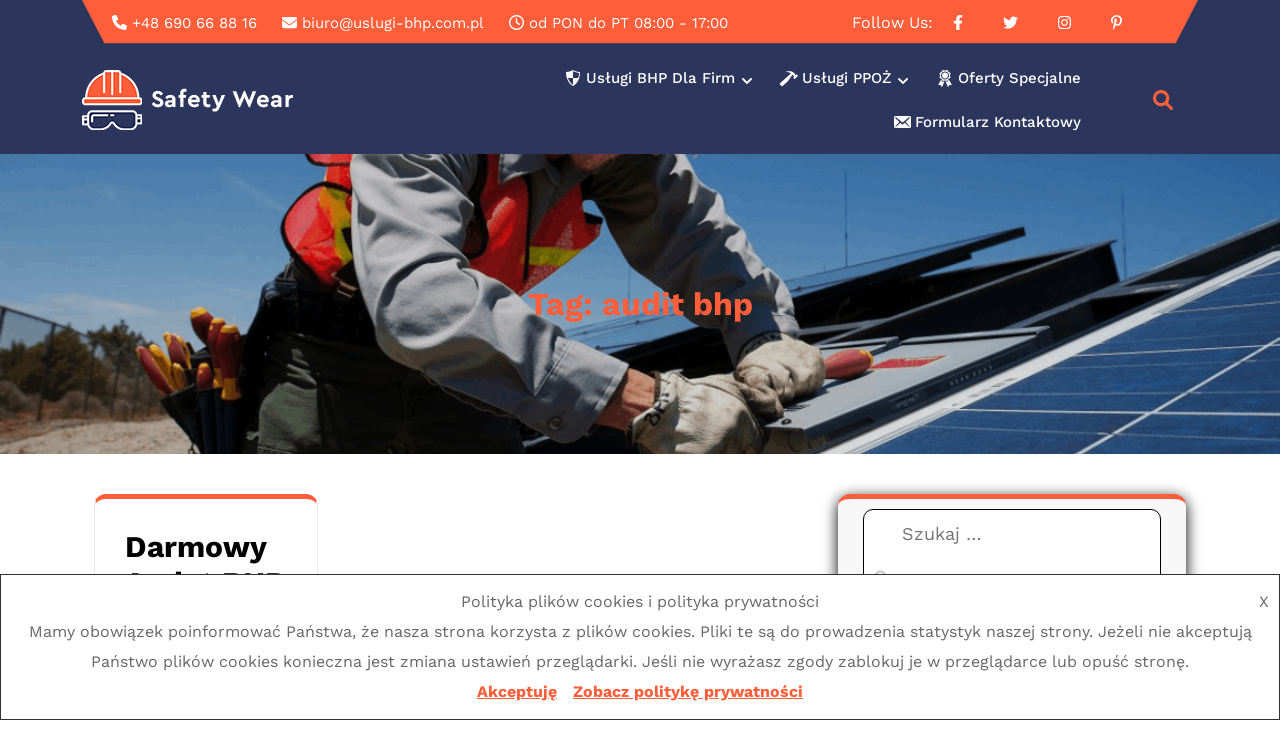

--- FILE ---
content_type: text/html; charset=UTF-8
request_url: https://uslugi-bhp.com.pl/tag/audit-bhp/
body_size: 10705
content:
<!DOCTYPE html><html lang="pl-PL"><head><meta charset="UTF-8"><meta name="viewport" content="width=device-width, initial-scale=1"><link rel="profile" href="http://gmpg.org/xfn/11"><link media="all" href="https://uslugi-bhp.com.pl/wp-content/cache/autoptimize/css/autoptimize_fa4845f11e5c1908ca1d4bd36a0df345.css" rel="stylesheet" /><title>audit bhp &#8211; Usługi BHP i PPOŻ | Grodzisk Pruszków Błonie</title><link rel="preconnect" href="https://fonts.gstatic.com" crossorigin /><meta name='robots' content='max-image-preview:large' /><link rel='dns-prefetch' href='//maxcdn.bootstrapcdn.com' /><link rel="alternate" type="application/rss+xml" title="Usługi BHP i PPOŻ | Grodzisk Pruszków Błonie &raquo; Kanał z wpisami" href="https://uslugi-bhp.com.pl/feed/" /><link rel="alternate" type="application/rss+xml" title="Usługi BHP i PPOŻ | Grodzisk Pruszków Błonie &raquo; Kanał z komentarzami" href="https://uslugi-bhp.com.pl/comments/feed/" /><link rel="alternate" type="application/rss+xml" title="Usługi BHP i PPOŻ | Grodzisk Pruszków Błonie &raquo; Kanał z wpisami otagowanymi jako audit bhp" href="https://uslugi-bhp.com.pl/tag/audit-bhp/feed/" /> <script type="text/javascript">window._wpemojiSettings = {"baseUrl":"https:\/\/s.w.org\/images\/core\/emoji\/15.0.3\/72x72\/","ext":".png","svgUrl":"https:\/\/s.w.org\/images\/core\/emoji\/15.0.3\/svg\/","svgExt":".svg","source":{"wpemoji":"https:\/\/uslugi-bhp.com.pl\/wp-includes\/js\/wp-emoji.js?ver=6.5.7","twemoji":"https:\/\/uslugi-bhp.com.pl\/wp-includes\/js\/twemoji.js?ver=6.5.7"}};
/**
 * @output wp-includes/js/wp-emoji-loader.js
 */

/**
 * Emoji Settings as exported in PHP via _print_emoji_detection_script().
 * @typedef WPEmojiSettings
 * @type {object}
 * @property {?object} source
 * @property {?string} source.concatemoji
 * @property {?string} source.twemoji
 * @property {?string} source.wpemoji
 * @property {?boolean} DOMReady
 * @property {?Function} readyCallback
 */

/**
 * Support tests.
 * @typedef SupportTests
 * @type {object}
 * @property {?boolean} flag
 * @property {?boolean} emoji
 */

/**
 * IIFE to detect emoji support and load Twemoji if needed.
 *
 * @param {Window} window
 * @param {Document} document
 * @param {WPEmojiSettings} settings
 */
( function wpEmojiLoader( window, document, settings ) {
	if ( typeof Promise === 'undefined' ) {
		return;
	}

	var sessionStorageKey = 'wpEmojiSettingsSupports';
	var tests = [ 'flag', 'emoji' ];

	/**
	 * Checks whether the browser supports offloading to a Worker.
	 *
	 * @since 6.3.0
	 *
	 * @private
	 *
	 * @returns {boolean}
	 */
	function supportsWorkerOffloading() {
		return (
			typeof Worker !== 'undefined' &&
			typeof OffscreenCanvas !== 'undefined' &&
			typeof URL !== 'undefined' &&
			URL.createObjectURL &&
			typeof Blob !== 'undefined'
		);
	}

	/**
	 * @typedef SessionSupportTests
	 * @type {object}
	 * @property {number} timestamp
	 * @property {SupportTests} supportTests
	 */

	/**
	 * Get support tests from session.
	 *
	 * @since 6.3.0
	 *
	 * @private
	 *
	 * @returns {?SupportTests} Support tests, or null if not set or older than 1 week.
	 */
	function getSessionSupportTests() {
		try {
			/** @type {SessionSupportTests} */
			var item = JSON.parse(
				sessionStorage.getItem( sessionStorageKey )
			);
			if (
				typeof item === 'object' &&
				typeof item.timestamp === 'number' &&
				new Date().valueOf() < item.timestamp + 604800 && // Note: Number is a week in seconds.
				typeof item.supportTests === 'object'
			) {
				return item.supportTests;
			}
		} catch ( e ) {}
		return null;
	}

	/**
	 * Persist the supports in session storage.
	 *
	 * @since 6.3.0
	 *
	 * @private
	 *
	 * @param {SupportTests} supportTests Support tests.
	 */
	function setSessionSupportTests( supportTests ) {
		try {
			/** @type {SessionSupportTests} */
			var item = {
				supportTests: supportTests,
				timestamp: new Date().valueOf()
			};

			sessionStorage.setItem(
				sessionStorageKey,
				JSON.stringify( item )
			);
		} catch ( e ) {}
	}

	/**
	 * Checks if two sets of Emoji characters render the same visually.
	 *
	 * This function may be serialized to run in a Worker. Therefore, it cannot refer to variables from the containing
	 * scope. Everything must be passed by parameters.
	 *
	 * @since 4.9.0
	 *
	 * @private
	 *
	 * @param {CanvasRenderingContext2D} context 2D Context.
	 * @param {string} set1 Set of Emoji to test.
	 * @param {string} set2 Set of Emoji to test.
	 *
	 * @return {boolean} True if the two sets render the same.
	 */
	function emojiSetsRenderIdentically( context, set1, set2 ) {
		// Cleanup from previous test.
		context.clearRect( 0, 0, context.canvas.width, context.canvas.height );
		context.fillText( set1, 0, 0 );
		var rendered1 = new Uint32Array(
			context.getImageData(
				0,
				0,
				context.canvas.width,
				context.canvas.height
			).data
		);

		// Cleanup from previous test.
		context.clearRect( 0, 0, context.canvas.width, context.canvas.height );
		context.fillText( set2, 0, 0 );
		var rendered2 = new Uint32Array(
			context.getImageData(
				0,
				0,
				context.canvas.width,
				context.canvas.height
			).data
		);

		return rendered1.every( function ( rendered2Data, index ) {
			return rendered2Data === rendered2[ index ];
		} );
	}

	/**
	 * Determines if the browser properly renders Emoji that Twemoji can supplement.
	 *
	 * This function may be serialized to run in a Worker. Therefore, it cannot refer to variables from the containing
	 * scope. Everything must be passed by parameters.
	 *
	 * @since 4.2.0
	 *
	 * @private
	 *
	 * @param {CanvasRenderingContext2D} context 2D Context.
	 * @param {string} type Whether to test for support of "flag" or "emoji".
	 * @param {Function} emojiSetsRenderIdentically Reference to emojiSetsRenderIdentically function, needed due to minification.
	 *
	 * @return {boolean} True if the browser can render emoji, false if it cannot.
	 */
	function browserSupportsEmoji( context, type, emojiSetsRenderIdentically ) {
		var isIdentical;

		switch ( type ) {
			case 'flag':
				/*
				 * Test for Transgender flag compatibility. Added in Unicode 13.
				 *
				 * To test for support, we try to render it, and compare the rendering to how it would look if
				 * the browser doesn't render it correctly (white flag emoji + transgender symbol).
				 */
				isIdentical = emojiSetsRenderIdentically(
					context,
					'\uD83C\uDFF3\uFE0F\u200D\u26A7\uFE0F', // as a zero-width joiner sequence
					'\uD83C\uDFF3\uFE0F\u200B\u26A7\uFE0F' // separated by a zero-width space
				);

				if ( isIdentical ) {
					return false;
				}

				/*
				 * Test for UN flag compatibility. This is the least supported of the letter locale flags,
				 * so gives us an easy test for full support.
				 *
				 * To test for support, we try to render it, and compare the rendering to how it would look if
				 * the browser doesn't render it correctly ([U] + [N]).
				 */
				isIdentical = emojiSetsRenderIdentically(
					context,
					'\uD83C\uDDFA\uD83C\uDDF3', // as the sequence of two code points
					'\uD83C\uDDFA\u200B\uD83C\uDDF3' // as the two code points separated by a zero-width space
				);

				if ( isIdentical ) {
					return false;
				}

				/*
				 * Test for English flag compatibility. England is a country in the United Kingdom, it
				 * does not have a two letter locale code but rather a five letter sub-division code.
				 *
				 * To test for support, we try to render it, and compare the rendering to how it would look if
				 * the browser doesn't render it correctly (black flag emoji + [G] + [B] + [E] + [N] + [G]).
				 */
				isIdentical = emojiSetsRenderIdentically(
					context,
					// as the flag sequence
					'\uD83C\uDFF4\uDB40\uDC67\uDB40\uDC62\uDB40\uDC65\uDB40\uDC6E\uDB40\uDC67\uDB40\uDC7F',
					// with each code point separated by a zero-width space
					'\uD83C\uDFF4\u200B\uDB40\uDC67\u200B\uDB40\uDC62\u200B\uDB40\uDC65\u200B\uDB40\uDC6E\u200B\uDB40\uDC67\u200B\uDB40\uDC7F'
				);

				return ! isIdentical;
			case 'emoji':
				/*
				 * Four and twenty blackbirds baked in a pie.
				 *
				 * To test for Emoji 15.0 support, try to render a new emoji: Blackbird.
				 *
				 * The Blackbird is a ZWJ sequence combining 🐦 Bird and ⬛ large black square.,
				 *
				 * 0x1F426 (\uD83D\uDC26) == Bird
				 * 0x200D == Zero-Width Joiner (ZWJ) that links the code points for the new emoji or
				 * 0x200B == Zero-Width Space (ZWS) that is rendered for clients not supporting the new emoji.
				 * 0x2B1B == Large Black Square
				 *
				 * When updating this test for future Emoji releases, ensure that individual emoji that make up the
				 * sequence come from older emoji standards.
				 */
				isIdentical = emojiSetsRenderIdentically(
					context,
					'\uD83D\uDC26\u200D\u2B1B', // as the zero-width joiner sequence
					'\uD83D\uDC26\u200B\u2B1B' // separated by a zero-width space
				);

				return ! isIdentical;
		}

		return false;
	}

	/**
	 * Checks emoji support tests.
	 *
	 * This function may be serialized to run in a Worker. Therefore, it cannot refer to variables from the containing
	 * scope. Everything must be passed by parameters.
	 *
	 * @since 6.3.0
	 *
	 * @private
	 *
	 * @param {string[]} tests Tests.
	 * @param {Function} browserSupportsEmoji Reference to browserSupportsEmoji function, needed due to minification.
	 * @param {Function} emojiSetsRenderIdentically Reference to emojiSetsRenderIdentically function, needed due to minification.
	 *
	 * @return {SupportTests} Support tests.
	 */
	function testEmojiSupports( tests, browserSupportsEmoji, emojiSetsRenderIdentically ) {
		var canvas;
		if (
			typeof WorkerGlobalScope !== 'undefined' &&
			self instanceof WorkerGlobalScope
		) {
			canvas = new OffscreenCanvas( 300, 150 ); // Dimensions are default for HTMLCanvasElement.
		} else {
			canvas = document.createElement( 'canvas' );
		}

		var context = canvas.getContext( '2d', { willReadFrequently: true } );

		/*
		 * Chrome on OS X added native emoji rendering in M41. Unfortunately,
		 * it doesn't work when the font is bolder than 500 weight. So, we
		 * check for bold rendering support to avoid invisible emoji in Chrome.
		 */
		context.textBaseline = 'top';
		context.font = '600 32px Arial';

		var supports = {};
		tests.forEach( function ( test ) {
			supports[ test ] = browserSupportsEmoji( context, test, emojiSetsRenderIdentically );
		} );
		return supports;
	}

	/**
	 * Adds a script to the head of the document.
	 *
	 * @ignore
	 *
	 * @since 4.2.0
	 *
	 * @param {string} src The url where the script is located.
	 *
	 * @return {void}
	 */
	function addScript( src ) {
		var script = document.createElement( 'script' );
		script.src = src;
		script.defer = true;
		document.head.appendChild( script );
	}

	settings.supports = {
		everything: true,
		everythingExceptFlag: true
	};

	// Create a promise for DOMContentLoaded since the worker logic may finish after the event has fired.
	var domReadyPromise = new Promise( function ( resolve ) {
		document.addEventListener( 'DOMContentLoaded', resolve, {
			once: true
		} );
	} );

	// Obtain the emoji support from the browser, asynchronously when possible.
	new Promise( function ( resolve ) {
		var supportTests = getSessionSupportTests();
		if ( supportTests ) {
			resolve( supportTests );
			return;
		}

		if ( supportsWorkerOffloading() ) {
			try {
				// Note that the functions are being passed as arguments due to minification.
				var workerScript =
					'postMessage(' +
					testEmojiSupports.toString() +
					'(' +
					[
						JSON.stringify( tests ),
						browserSupportsEmoji.toString(),
						emojiSetsRenderIdentically.toString()
					].join( ',' ) +
					'));';
				var blob = new Blob( [ workerScript ], {
					type: 'text/javascript'
				} );
				var worker = new Worker( URL.createObjectURL( blob ), { name: 'wpTestEmojiSupports' } );
				worker.onmessage = function ( event ) {
					supportTests = event.data;
					setSessionSupportTests( supportTests );
					worker.terminate();
					resolve( supportTests );
				};
				return;
			} catch ( e ) {}
		}

		supportTests = testEmojiSupports( tests, browserSupportsEmoji, emojiSetsRenderIdentically );
		setSessionSupportTests( supportTests );
		resolve( supportTests );
	} )
		// Once the browser emoji support has been obtained from the session, finalize the settings.
		.then( function ( supportTests ) {
			/*
			 * Tests the browser support for flag emojis and other emojis, and adjusts the
			 * support settings accordingly.
			 */
			for ( var test in supportTests ) {
				settings.supports[ test ] = supportTests[ test ];

				settings.supports.everything =
					settings.supports.everything && settings.supports[ test ];

				if ( 'flag' !== test ) {
					settings.supports.everythingExceptFlag =
						settings.supports.everythingExceptFlag &&
						settings.supports[ test ];
				}
			}

			settings.supports.everythingExceptFlag =
				settings.supports.everythingExceptFlag &&
				! settings.supports.flag;

			// Sets DOMReady to false and assigns a ready function to settings.
			settings.DOMReady = false;
			settings.readyCallback = function () {
				settings.DOMReady = true;
			};
		} )
		.then( function () {
			return domReadyPromise;
		} )
		.then( function () {
			// When the browser can not render everything we need to load a polyfill.
			if ( ! settings.supports.everything ) {
				settings.readyCallback();

				var src = settings.source || {};

				if ( src.concatemoji ) {
					addScript( src.concatemoji );
				} else if ( src.wpemoji && src.twemoji ) {
					addScript( src.twemoji );
					addScript( src.wpemoji );
				}
			}
		} );
} )( window, document, window._wpemojiSettings );</script> <link rel='stylesheet' id='obfx-module-pub-css-menu-icons-0-css' href='https://maxcdn.bootstrapcdn.com/font-awesome/4.7.0/css/font-awesome.min.css?ver=2.10.4' type='text/css' media='all' /> <script type="text/javascript" src="https://uslugi-bhp.com.pl/wp-includes/js/jquery/jquery.js?ver=3.7.1" id="jquery-core-js"></script> <link rel="https://api.w.org/" href="https://uslugi-bhp.com.pl/wp-json/" /><link rel="alternate" type="application/json" href="https://uslugi-bhp.com.pl/wp-json/wp/v2/tags/33" /><link rel="EditURI" type="application/rsd+xml" title="RSD" href="https://uslugi-bhp.com.pl/xmlrpc.php?rsd" /><meta name="generator" content="WordPress 6.5.7" /><link rel="icon" href="https://uslugi-bhp.com.pl/wp-content/uploads/2019/02/logo_bhp-ppoz-szkola-150x150.png" sizes="32x32" /><link rel="icon" href="https://uslugi-bhp.com.pl/wp-content/uploads/2019/02/logo_bhp-ppoz-szkola.png" sizes="192x192" /><link rel="apple-touch-icon" href="https://uslugi-bhp.com.pl/wp-content/uploads/2019/02/logo_bhp-ppoz-szkola.png" /><meta name="msapplication-TileImage" content="https://uslugi-bhp.com.pl/wp-content/uploads/2019/02/logo_bhp-ppoz-szkola.png" /></head><body class="archive tag tag-audit-bhp tag-33 wp-custom-logo et_divi_builder inner hfeed  et-pb-theme-safety wear et-db"><div class="mobile-nav"> <button class="toggle-button" data-toggle-target=".main-menu-modal" data-toggle-body-class="showing-main-menu-modal" aria-expanded="false" data-set-focus=".close-main-nav-toggle"> <span class="toggle-bar"></span> <span class="toggle-bar"></span> <span class="toggle-bar"></span> </button><div class="mobile-nav-wrap"><nav class="main-navigation" id="mobile-navigation"  role="navigation"><div class="primary-menu-list main-menu-modal cover-modal" data-modal-target-string=".main-menu-modal"> <button class="close close-main-nav-toggle" data-toggle-target=".main-menu-modal" data-toggle-body-class="showing-main-menu-modal" aria-expanded="false" data-set-focus=".main-menu-modal"></button><div class="mobile-menu" aria-label="Mobile"><div class="menu-uslugi_bhp_ppoz-container"><ul id="mobile-primary-menu" class="nav-menu main-menu-modal"><li id="menu-item-37" class="menu-item menu-item-type-custom menu-item-object-custom menu-item-home menu-item-has-children menu-item-37"><a href="https://uslugi-bhp.com.pl"><i class="obfx-menu-icon dashicons dashicons-shield"></i>Usługi BHP dla Firm</a><ul class="sub-menu"><li id="menu-item-191" class="menu-item menu-item-type-post_type menu-item-object-page menu-item-191"><a title="Audyt BHP Warszawa Grodzisk Mazowiecki Żyrardów Pruszków" href="https://uslugi-bhp.com.pl/audyt-bhp-ppoz-audit/">Audyt BHP</a></li><li id="menu-item-69" class="menu-item menu-item-type-post_type menu-item-object-page menu-item-69"><a title="Outsourcing BHP Warszawa Grodzisk Mazowiecki Żyrardów Pruszków" href="https://uslugi-bhp.com.pl/outsourcing-bhp/">Outsourcing BHP</a></li><li id="menu-item-73" class="menu-item menu-item-type-post_type menu-item-object-page menu-item-73"><a title="Szkolenie BHP Warszawa Grodzisk Mazowiecki Żyrardów Pruszków" href="https://uslugi-bhp.com.pl/szkolenia-bhp/">Szkolenia BHP</a></li><li id="menu-item-71" class="menu-item menu-item-type-post_type menu-item-object-page menu-item-71"><a title="Ocena Ryzyka Zawodowego Warszawa Grodzisk Mazowiecki Żyrardów Pruszków" href="https://uslugi-bhp.com.pl/ryzyko-zawodowe/">Ryzyko Zawodowe</a></li><li id="menu-item-70" class="menu-item menu-item-type-post_type menu-item-object-page menu-item-70"><a title="Postępowanie powypadkowe Warszawa Grodzisk Mazowiecki Żyrardów Pruszków" href="https://uslugi-bhp.com.pl/wypadki-przy-pracy/">Wypadki przy pracy</a></li><li id="menu-item-68" class="menu-item menu-item-type-post_type menu-item-object-page menu-item-68"><a title="Kurs pierwszej pomocy Warszawa Grodzisk Mazowiecki Żyrardów Pruszków" href="https://uslugi-bhp.com.pl/kurs-pierwszej-pomocy/">Kurs pierwszej pomocy</a></li><li id="menu-item-233" class="menu-item menu-item-type-post_type menu-item-object-page menu-item-233"><a title="Nadzór BHP &#8211; obszar działania" href="https://uslugi-bhp.com.pl/nadzor-bhp-zakres-dzialania/">Nadzór BHP</a></li></ul></li><li id="menu-item-72" class="menu-item menu-item-type-post_type menu-item-object-page menu-item-has-children menu-item-72"><a title="Usługi PPOŻ Warszawa Grodzisk Mazowiecki Żyrardów Pruszków" href="https://uslugi-bhp.com.pl/uslugi-ppoz/"><i class="obfx-menu-icon dashicons dashicons-hammer"></i>Usługi PPOŻ</a><ul class="sub-menu"><li id="menu-item-67" class="menu-item menu-item-type-post_type menu-item-object-page menu-item-67"><a title="Szkolenie PPOŻ Warszawa Grodzisk Mazowiecki Żyrardów Pruszków" href="https://uslugi-bhp.com.pl/szkolenie-ppoz/">Szkolenie PPOŻ</a></li><li id="menu-item-66" class="menu-item menu-item-type-post_type menu-item-object-page menu-item-66"><a title="Instrukcja Bezpieczeństwa Pożarowego Warszawa Grodzisk Mazowiecki Żyrardów Pruszków" href="https://uslugi-bhp.com.pl/instrukcja-bezpieczenstwa-pozarowego-ibp/">Instrukcja Bezpieczeństwa Pożarowego IBP</a></li><li id="menu-item-1637" class="menu-item menu-item-type-post_type menu-item-object-page menu-item-1637"><a href="https://uslugi-bhp.com.pl/przeglady-sprzetu-ppoz/">Przeglądy sprzętu PPOŻ</a></li></ul></li><li id="menu-item-35" class="menu-item menu-item-type-post_type menu-item-object-page current_page_parent menu-item-35"><a title="BHP Warszawa Grodzisk Mazowiecki Żyrardów Pruszków" href="https://uslugi-bhp.com.pl/blog/"><i class="obfx-menu-icon dashicons dashicons-awards"></i>Oferty specjalne</a></li><li id="menu-item-65" class="menu-item menu-item-type-post_type menu-item-object-page menu-item-65"><a title="BHP Grodzisk Mazowiecki Warszawa Żyrardów Pruszków" href="https://uslugi-bhp.com.pl/formularz-kontaktowy/"><i class="obfx-menu-icon dashicons dashicons-email-alt"></i>Formularz kontaktowy</a></li></ul></div></div></div></nav></div></div><div id="page" class="site"> <a class="skip-link screen-reader-text" href="#acc-content">Skip to content (Press Enter)</a><div id="page-site-header" class="header-img-bg" style="background-image: url('');"><header id="masthead" data-sticky="" class="site-header header-inner" role="banner"><div id="main-header"><div class="container"><div class="top-header"><div class="container"><div class="row top-bg px-lg-2"><div class="col-lg-8 col-md-7 align-self-center"> <span><a href="tel:+48 690 66 88 16"><i class="fas fa-phone"></i> +48 690 66 88 16</a></span> <span><a href="mailto:biuro@uslugi-bhp.com.pl"><i class="fas fa-envelope"></i> biuro@uslugi-bhp.com.pl</a></span> <span><i class="far fa-clock"></i> od PON do PT 08:00 - 17:00</span></div><div class="col-lg-4 col-md-5 align-self-center pe-lg-5"><div class="social-links"> Follow Us:<a class="social1" href="#" target="_blank"><i class="fab fa-facebook-f"></i></a><a class="social2" href="#" target="_blank"><i class="fab fa-twitter"></i></a><a class="social3" href="#" target="_blank"><i class="fab fa-instagram"></i></a><a class="social4" href="#" target="_blank"><i class="fab fa-pinterest-p"></i></a></div></div></div></div></div><div class="header-menu-inner"><div class="row"><div class="col-lg-3 col-md-6 align-self-center"><div class="site-branding text-left"> <a href="https://uslugi-bhp.com.pl/" class="custom-logo-link" rel="home"><img src="https://uslugi-bhp.com.pl/wp-content/uploads/2025/10/logo.png" class="custom-logo" alt="Usługi BHP i PPOŻ | Grodzisk Pruszków Błonie" decoding="async" /></a></div></div><div class="col-lg-8 col-md-1 align-self-center text-end"><nav class="main-navigation" id="site-navigation"  role="navigation"><div class="menu-uslugi_bhp_ppoz-container"><ul id="primary-menu" class="menu"><li class="menu-item menu-item-type-custom menu-item-object-custom menu-item-home menu-item-has-children menu-item-37"><a href="https://uslugi-bhp.com.pl"><i class="obfx-menu-icon dashicons dashicons-shield"></i>Usługi BHP dla Firm</a><ul class="sub-menu"><li class="menu-item menu-item-type-post_type menu-item-object-page menu-item-191"><a title="Audyt BHP Warszawa Grodzisk Mazowiecki Żyrardów Pruszków" href="https://uslugi-bhp.com.pl/audyt-bhp-ppoz-audit/">Audyt BHP</a></li><li class="menu-item menu-item-type-post_type menu-item-object-page menu-item-69"><a title="Outsourcing BHP Warszawa Grodzisk Mazowiecki Żyrardów Pruszków" href="https://uslugi-bhp.com.pl/outsourcing-bhp/">Outsourcing BHP</a></li><li class="menu-item menu-item-type-post_type menu-item-object-page menu-item-73"><a title="Szkolenie BHP Warszawa Grodzisk Mazowiecki Żyrardów Pruszków" href="https://uslugi-bhp.com.pl/szkolenia-bhp/">Szkolenia BHP</a></li><li class="menu-item menu-item-type-post_type menu-item-object-page menu-item-71"><a title="Ocena Ryzyka Zawodowego Warszawa Grodzisk Mazowiecki Żyrardów Pruszków" href="https://uslugi-bhp.com.pl/ryzyko-zawodowe/">Ryzyko Zawodowe</a></li><li class="menu-item menu-item-type-post_type menu-item-object-page menu-item-70"><a title="Postępowanie powypadkowe Warszawa Grodzisk Mazowiecki Żyrardów Pruszków" href="https://uslugi-bhp.com.pl/wypadki-przy-pracy/">Wypadki przy pracy</a></li><li class="menu-item menu-item-type-post_type menu-item-object-page menu-item-68"><a title="Kurs pierwszej pomocy Warszawa Grodzisk Mazowiecki Żyrardów Pruszków" href="https://uslugi-bhp.com.pl/kurs-pierwszej-pomocy/">Kurs pierwszej pomocy</a></li><li class="menu-item menu-item-type-post_type menu-item-object-page menu-item-233"><a title="Nadzór BHP &#8211; obszar działania" href="https://uslugi-bhp.com.pl/nadzor-bhp-zakres-dzialania/">Nadzór BHP</a></li></ul></li><li class="menu-item menu-item-type-post_type menu-item-object-page menu-item-has-children menu-item-72"><a title="Usługi PPOŻ Warszawa Grodzisk Mazowiecki Żyrardów Pruszków" href="https://uslugi-bhp.com.pl/uslugi-ppoz/"><i class="obfx-menu-icon dashicons dashicons-hammer"></i>Usługi PPOŻ</a><ul class="sub-menu"><li class="menu-item menu-item-type-post_type menu-item-object-page menu-item-67"><a title="Szkolenie PPOŻ Warszawa Grodzisk Mazowiecki Żyrardów Pruszków" href="https://uslugi-bhp.com.pl/szkolenie-ppoz/">Szkolenie PPOŻ</a></li><li class="menu-item menu-item-type-post_type menu-item-object-page menu-item-66"><a title="Instrukcja Bezpieczeństwa Pożarowego Warszawa Grodzisk Mazowiecki Żyrardów Pruszków" href="https://uslugi-bhp.com.pl/instrukcja-bezpieczenstwa-pozarowego-ibp/">Instrukcja Bezpieczeństwa Pożarowego IBP</a></li><li class="menu-item menu-item-type-post_type menu-item-object-page menu-item-1637"><a href="https://uslugi-bhp.com.pl/przeglady-sprzetu-ppoz/">Przeglądy sprzętu PPOŻ</a></li></ul></li><li class="menu-item menu-item-type-post_type menu-item-object-page current_page_parent menu-item-35"><a title="BHP Warszawa Grodzisk Mazowiecki Żyrardów Pruszków" href="https://uslugi-bhp.com.pl/blog/"><i class="obfx-menu-icon dashicons dashicons-awards"></i>Oferty specjalne</a></li><li class="menu-item menu-item-type-post_type menu-item-object-page menu-item-65"><a title="BHP Grodzisk Mazowiecki Warszawa Żyrardów Pruszków" href="https://uslugi-bhp.com.pl/formularz-kontaktowy/"><i class="obfx-menu-icon dashicons dashicons-email-alt"></i>Formularz kontaktowy</a></li></ul></div></nav></div><div class="col-lg-1 col-md-5 align-self-center"><div class="search-body text-center align-self-center"> <button type="button" class="search-show"><i class="fas fa-search"></i></button></div></div></div><div class="searchform-inner"><form role="search" method="get" class="search-form" action="https://uslugi-bhp.com.pl/"> <label> <span class="screen-reader-text">Szukaj:</span> <input type="search" class="search-field" placeholder="Szukaj &hellip;" value="" name="s" /> </label> <input type="submit" class="search-submit" value="Szukaj" /></form> <button type="button" class="close"aria-label="Close"><span aria-hidden="true">X</span></button></div></div></div></div></header></div><div class="single-header-img"><div class="post-thumbnail"><img src="https://uslugi-bhp.com.pl/wp-content/themes/safety-wear/images/default-header.png" alt="Default Image" itemprop="image"></div><div class="single-header-heading"><h1 class="entry-title">Tag: <span>audit bhp</span></h1></div></div><div class="wrapper"><div class="container home-container"><div id="content" class="site-content"><div id="primary" class="content-area"><main id="main" class="site-main" role="main"><div class="container"><div class="row"><div class="col-lg-8 col-md-8"><div class="row"><div class="col-lg-4 col-md-6"><article id="post-196" class="post-196 post type-post status-publish format-standard hentry category-uslugi-bhp tag-audit-bhp tag-audyt-bhp"><header class="entry-header"><h2 class="entry-title" itemprop="headline"><a href="https://uslugi-bhp.com.pl/uslugi-bhp/darmowy-audyt-bhp-i-ppoz/" rel="bookmark">Darmowy Audyt BHP i PPOŻ</a></h2></header><div class="entry-meta"> <span class="posted-on"><a href="https://uslugi-bhp.com.pl/uslugi-bhp/darmowy-audyt-bhp-i-ppoz/" rel="bookmark"><time class="entry-date published" datetime="2020-04-01T12:32:50+00:00">1 kwietnia, 2020</time><time class="updated" datetime="2020-07-16T14:17:34+00:00">16 lipca, 2020</time></a></span><span class="byline"> <span class="author vcard" itemprop="author"><a class="url fn n" href="https://uslugi-bhp.com.pl/author/jacek/">Usługi BHP i PPOŻ</a></span></span></div> <a href="https://uslugi-bhp.com.pl/uslugi-bhp/darmowy-audyt-bhp-i-ppoz/" class="post-thumbnail"> <img src="https://uslugi-bhp.com.pl/wp-content/themes/safety-wear/images/default-header.png"> </a><div class="entry-content" itemprop="text"><p>Audyt BHP i PPOŻ Szanowni Państwo, dla każdej firmy zainteresowanej naszymi usługami BHP oraz podjęciem stałej współpracy przygotowaliśmy specjalną ofertę na audyt BHP i PPOŻ. Jest dodatkowa nieodpłatna usługa kompleksowej analizy stanu BHP i PPOŻ w zakładzie pracy, dzięki czemu już na początku współpracy otrzymasz najważniejsze informacje w ramach raportu z audytu BHP. Audyt BHP &hellip;</p></div><div class="read-more-button"> <a href="https://uslugi-bhp.com.pl/uslugi-bhp/darmowy-audyt-bhp-i-ppoz/" class="read-more-button">Read More</a></div></article></div></div></div><div class="col-lg-4 col-md-4"><aside id="secondary" class="widget-area" role="complementary"><section id="search-2" class="widget widget_search"><form role="search" method="get" class="search-form" action="https://uslugi-bhp.com.pl/"> <label> <span class="screen-reader-text">Szukaj:</span> <input type="search" class="search-field" placeholder="Szukaj &hellip;" value="" name="s" /> </label> <input type="submit" class="search-submit" value="Szukaj" /></form></section><section id="nav_menu-2" class="widget widget_nav_menu"><div class="menu-oferta_bhp-container"><ul id="menu-oferta_bhp" class="menu"><li id="menu-item-80" class="menu-item menu-item-type-post_type menu-item-object-page menu-item-80"><a href="https://uslugi-bhp.com.pl/outsourcing-bhp/">Obsługa BHP</a></li><li id="menu-item-83" class="menu-item menu-item-type-post_type menu-item-object-page menu-item-83"><a href="https://uslugi-bhp.com.pl/uslugi-ppoz/">Obsługa PPOŻ</a></li><li id="menu-item-78" class="menu-item menu-item-type-post_type menu-item-object-page menu-item-78"><a href="https://uslugi-bhp.com.pl/szkolenie-ppoz/">Szkolenie PPOŻ</a></li><li id="menu-item-84" class="menu-item menu-item-type-post_type menu-item-object-page menu-item-84"><a href="https://uslugi-bhp.com.pl/szkolenia-bhp/">Szkolenia BHP</a></li><li id="menu-item-79" class="menu-item menu-item-type-post_type menu-item-object-page menu-item-79"><a href="https://uslugi-bhp.com.pl/kurs-pierwszej-pomocy/">Kurs pierwszej pomocy</a></li><li id="menu-item-81" class="menu-item menu-item-type-post_type menu-item-object-page menu-item-81"><a href="https://uslugi-bhp.com.pl/wypadki-przy-pracy/">Wypadki przy pracy</a></li><li id="menu-item-82" class="menu-item menu-item-type-post_type menu-item-object-page menu-item-82"><a href="https://uslugi-bhp.com.pl/ryzyko-zawodowe/">Ryzyko Zawodowe</a></li></ul></div></section><section id="text-2" class="widget widget_text"><h2 class="widget-title">Usługi BHP i PPOŻ </h2><div class="textwidget"><p style="text-align: left;">+48 507 24 50 99<br /> +48 690 66 88 16</p><p style="text-align: left;"><a href="mailto:biuro@uslugi-bhp.com.pl">biuro@uslugi-bhp.com.pl</a></p><p>Biuro w Grodzisku Mazowieckim<br /> ul. Włocławska 35</p><p style="text-align: left;">Biuro w Warszawie<br /> ul. Marszałkowska 102</p></div></section><section id="block-1" class="widget widget_block"><div class="wp-block-group"><div class="wp-block-group__inner-container is-layout-flow wp-block-group-is-layout-flow"></div></div></section><section id="block-2" class="widget widget_block"><div class="wp-block-group"><div class="wp-block-group__inner-container is-layout-flow wp-block-group-is-layout-flow"></div></div></section><section id="block-3" class="widget widget_block"><div class="wp-block-group"><div class="wp-block-group__inner-container is-layout-flow wp-block-group-is-layout-flow"></div></div></section><section id="recent-posts-1" class="widget widget_recent_entries"><h2 class="widget-title">Ostatnie wpisy</h2><ul><li> <a href="https://uslugi-bhp.com.pl/category6/projects-title-04-category6/">Projects Title 04 &#8211; CATEGORY6</a></li><li> <a href="https://uslugi-bhp.com.pl/category6/projects-title-03-category6/">Projects Title 03 &#8211; CATEGORY6</a></li><li> <a href="https://uslugi-bhp.com.pl/category6/projects-title-02-category6/">Projects Title 02 &#8211; CATEGORY6</a></li><li> <a href="https://uslugi-bhp.com.pl/category6/projects-title-01-category6/">Projects Title 01 &#8211; CATEGORY6</a></li><li> <a href="https://uslugi-bhp.com.pl/category5/projects-title-04-category5/">Projects Title 04 &#8211; CATEGORY5</a></li></ul></section><section id="custom_html-1" class="widget_text widget widget_custom_html"><div class="textwidget custom-html-widget"><i class="fa fa-home" style="margin: 0 5px 0 0"></i>Warszawa | Błonie | Grodzisk Maz. | Pruszków <i class="fa fa-phone" style="margin: 0 5px 0 10px"></i>+48 690 66 88 16</div></section><section id="custom_html-2" class="widget_text widget widget_custom_html"><div class="textwidget custom-html-widget"></div></section><section id="custom_html-3" class="widget_text widget widget_custom_html"><div class="textwidget custom-html-widget"><i class="fa fa-clock-o" style="margin: 0 5px 0 10px"></i>Poniedziałek- Piątek 08:00 - 17:00</div></section><section id="custom_html-4" class="widget_text widget widget_custom_html"><div class="textwidget custom-html-widget"><i class="fa fa-home" style="margin: 0 5px 0 0"></i>300 West Broadway, New York, 0012 <i class="fa fa-phone" style="margin: 0 5px 0 10px"></i>1 800 755 600</div></section><section id="custom_html-5" class="widget_text widget widget_custom_html"><div class="textwidget custom-html-widget"><i class="fa fa-clock-o" style="margin: 0 5px 0 10px"></i>Monday - Sunday 9:00 - 23:00</div></section><section id="custom_html-6" class="widget_text widget widget_custom_html"><div class="textwidget custom-html-widget"><i class="fa fa-home" style="margin: 0 5px 0 0"></i>300 West Broadway, New York, 0012 <i class="fa fa-phone" style="margin: 0 5px 0 10px"></i>1 800 755 600</div></section><section id="custom_html-7" class="widget_text widget widget_custom_html"><div class="textwidget custom-html-widget"></div></section><section id="custom_html-8" class="widget_text widget widget_custom_html"><div class="textwidget custom-html-widget"><i class="fa fa-clock-o" style="margin: 0 5px 0 10px"></i>Monday - Sunday 9:00 - 23:00</div></section></aside></div></div></div></main></div></div></div></div></div><footer class="site-footer" style="background-color: #000;"><div class="footer-t"><div class="container"><div class="row"><div class="col"><section id="categories-2" class="widget widget_categories"><h2 class="widget-title">Kategorie promocji na usługi bhp</h2><ul><li class="cat-item cat-item-135"><a href="https://uslugi-bhp.com.pl/category/category1/">category1</a></li><li class="cat-item cat-item-136"><a href="https://uslugi-bhp.com.pl/category/category2/">category2</a></li><li class="cat-item cat-item-137"><a href="https://uslugi-bhp.com.pl/category/category3/">category3</a></li><li class="cat-item cat-item-138"><a href="https://uslugi-bhp.com.pl/category/category4/">category4</a></li><li class="cat-item cat-item-139"><a href="https://uslugi-bhp.com.pl/category/category5/">category5</a></li><li class="cat-item cat-item-140"><a href="https://uslugi-bhp.com.pl/category/category6/">category6</a></li><li class="cat-item cat-item-42"><a href="https://uslugi-bhp.com.pl/category/fashion/">Fashion</a></li><li class="cat-item cat-item-45"><a href="https://uslugi-bhp.com.pl/category/life/">Life</a></li><li class="cat-item cat-item-47"><a href="https://uslugi-bhp.com.pl/category/review/">Review</a></li><li class="cat-item cat-item-40"><a href="https://uslugi-bhp.com.pl/category/rodo/">RODO</a></li><li class="cat-item cat-item-134"><a href="https://uslugi-bhp.com.pl/category/slider-post/">Slider Post</a></li><li class="cat-item cat-item-27"><a href="https://uslugi-bhp.com.pl/category/szkolenie-ppoz/">Szkolenie PPOŻ</a></li><li class="cat-item cat-item-24"><a href="https://uslugi-bhp.com.pl/category/uslugi-bhp/">Usługi BHP</a></li><li class="cat-item cat-item-28"><a href="https://uslugi-bhp.com.pl/category/uslugi-ppoz/">Usługi PPOŻ</a></li><li class="cat-item cat-item-50"><a href="https://uslugi-bhp.com.pl/category/video/">Video</a></li></ul></section></div><div class="col"><section id="tag_cloud-2" class="widget widget_tag_cloud"><h2 class="widget-title">Tagi</h2><div class="tagcloud"><a href="https://uslugi-bhp.com.pl/tag/aktualizacja/" class="tag-cloud-link tag-link-34 tag-link-position-1" style="font-size: 8pt;" aria-label="aktualizacja (1 element)">aktualizacja</a> <a href="https://uslugi-bhp.com.pl/tag/audit-bhp/" class="tag-cloud-link tag-link-33 tag-link-position-2" style="font-size: 8pt;" aria-label="audit bhp (1 element)">audit bhp</a> <a href="https://uslugi-bhp.com.pl/tag/audyt-bhp/" class="tag-cloud-link tag-link-32 tag-link-position-3" style="font-size: 8pt;" aria-label="audyt bhp (1 element)">audyt bhp</a> <a href="https://uslugi-bhp.com.pl/tag/awesome/" class="tag-cloud-link tag-link-57 tag-link-position-4" style="font-size: 12.2pt;" aria-label="awesome (2 elementy)">awesome</a> <a href="https://uslugi-bhp.com.pl/tag/bikini/" class="tag-cloud-link tag-link-58 tag-link-position-5" style="font-size: 8pt;" aria-label="bikini (1 element)">bikini</a> <a href="https://uslugi-bhp.com.pl/tag/bra/" class="tag-cloud-link tag-link-59 tag-link-position-6" style="font-size: 8pt;" aria-label="bra (1 element)">bra</a> <a href="https://uslugi-bhp.com.pl/tag/cup/" class="tag-cloud-link tag-link-66 tag-link-position-7" style="font-size: 8pt;" aria-label="cup (1 element)">cup</a> <a href="https://uslugi-bhp.com.pl/tag/dark/" class="tag-cloud-link tag-link-67 tag-link-position-8" style="font-size: 8pt;" aria-label="dark (1 element)">dark</a> <a href="https://uslugi-bhp.com.pl/tag/fashion/" class="tag-cloud-link tag-link-70 tag-link-position-9" style="font-size: 12.2pt;" aria-label="fashion (2 elementy)">fashion</a> <a href="https://uslugi-bhp.com.pl/tag/instrukcja-bezpieczenstwa-pozarowego/" class="tag-cloud-link tag-link-35 tag-link-position-10" style="font-size: 8pt;" aria-label="instrukcja bezpieczeństwa pożarowego (1 element)">instrukcja bezpieczeństwa pożarowego</a> <a href="https://uslugi-bhp.com.pl/tag/life/" class="tag-cloud-link tag-link-89 tag-link-position-11" style="font-size: 8pt;" aria-label="life (1 element)">life</a> <a href="https://uslugi-bhp.com.pl/tag/like/" class="tag-cloud-link tag-link-90 tag-link-position-12" style="font-size: 8pt;" aria-label="like (1 element)">like</a> <a href="https://uslugi-bhp.com.pl/tag/little/" class="tag-cloud-link tag-link-91 tag-link-position-13" style="font-size: 8pt;" aria-label="little (1 element)">little</a> <a href="https://uslugi-bhp.com.pl/tag/modern/" class="tag-cloud-link tag-link-97 tag-link-position-14" style="font-size: 8pt;" aria-label="modern (1 element)">modern</a> <a href="https://uslugi-bhp.com.pl/tag/nadzor-bhp/" class="tag-cloud-link tag-link-26 tag-link-position-15" style="font-size: 8pt;" aria-label="nadzór bhp (1 element)">nadzór bhp</a> <a href="https://uslugi-bhp.com.pl/tag/naked/" class="tag-cloud-link tag-link-98 tag-link-position-16" style="font-size: 8pt;" aria-label="naked (1 element)">naked</a> <a href="https://uslugi-bhp.com.pl/tag/obsluga-bhp/" class="tag-cloud-link tag-link-25 tag-link-position-17" style="font-size: 8pt;" aria-label="obsługa bhp (1 element)">obsługa bhp</a> <a href="https://uslugi-bhp.com.pl/tag/ochrona-danych-osobowych/" class="tag-cloud-link tag-link-37 tag-link-position-18" style="font-size: 8pt;" aria-label="ochrona danych osobowych (1 element)">ochrona danych osobowych</a> <a href="https://uslugi-bhp.com.pl/tag/on-line/" class="tag-cloud-link tag-link-39 tag-link-position-19" style="font-size: 8pt;" aria-label="on-line (1 element)">on-line</a> <a href="https://uslugi-bhp.com.pl/tag/points-review/" class="tag-cloud-link tag-link-108 tag-link-position-20" style="font-size: 12.2pt;" aria-label="points review (2 elementy)">points review</a> <a href="https://uslugi-bhp.com.pl/tag/red/" class="tag-cloud-link tag-link-114 tag-link-position-21" style="font-size: 8pt;" aria-label="red (1 element)">red</a> <a href="https://uslugi-bhp.com.pl/tag/review/" class="tag-cloud-link tag-link-115 tag-link-position-22" style="font-size: 12.2pt;" aria-label="review (2 elementy)">review</a> <a href="https://uslugi-bhp.com.pl/tag/rodo/" class="tag-cloud-link tag-link-36 tag-link-position-23" style="font-size: 8pt;" aria-label="rodo (1 element)">rodo</a> <a href="https://uslugi-bhp.com.pl/tag/sport/" class="tag-cloud-link tag-link-117 tag-link-position-24" style="font-size: 8pt;" aria-label="sport (1 element)">sport</a> <a href="https://uslugi-bhp.com.pl/tag/style/" class="tag-cloud-link tag-link-119 tag-link-position-25" style="font-size: 8pt;" aria-label="style (1 element)">style</a> <a href="https://uslugi-bhp.com.pl/tag/szkolenie-ppoz/" class="tag-cloud-link tag-link-29 tag-link-position-26" style="font-size: 8pt;" aria-label="szkolenie ppoz (1 element)">szkolenie ppoz</a> <a href="https://uslugi-bhp.com.pl/tag/szkolenie-rodo/" class="tag-cloud-link tag-link-38 tag-link-position-27" style="font-size: 8pt;" aria-label="szkolenie rodo (1 element)">szkolenie rodo</a> <a href="https://uslugi-bhp.com.pl/tag/szkolenie-z-ochrony-przeciwpozarowej/" class="tag-cloud-link tag-link-31 tag-link-position-28" style="font-size: 8pt;" aria-label="szkolenie z ochrony przeciwpożarowej (1 element)">szkolenie z ochrony przeciwpożarowej</a> <a href="https://uslugi-bhp.com.pl/tag/underwear/" class="tag-cloud-link tag-link-122 tag-link-position-29" style="font-size: 8pt;" aria-label="underwear (1 element)">underwear</a> <a href="https://uslugi-bhp.com.pl/tag/uslugi-bhp/" class="tag-cloud-link tag-link-22 tag-link-position-30" style="font-size: 8pt;" aria-label="usługi bhp (1 element)">usługi bhp</a> <a href="https://uslugi-bhp.com.pl/tag/vimeo/" class="tag-cloud-link tag-link-123 tag-link-position-31" style="font-size: 12.2pt;" aria-label="vimeo (2 elementy)">vimeo</a> <a href="https://uslugi-bhp.com.pl/tag/woman/" class="tag-cloud-link tag-link-124 tag-link-position-32" style="font-size: 22pt;" aria-label="woman (7 elementów)">woman</a></div></section></div></div></div></div><div class="site-info"><div class="container"><span class="copyright">Usługi BHP &amp; PPOŻ</span><span class="by"> <a href="https://www.themeignite.com/products/free-safety-wear-wordpress-theme">Safety Wear</a> By <a href="https://themeignite.com" rel="nofollow" target="_blank">Themeignite</a>. Powered By <a href="https://wordpress.org/" target="_blank">WordPress</a>.<a class="privacy-policy-link" href="https://uslugi-bhp.com.pl/privacy-policy/" rel="privacy-policy">Polityka prywatności &#8211; polityka plików cookies</a></span></div></div> <a id="button"><i class="fas fa-arrow-up"></i></a></footer></div></div><div class="obfx-cookie-bar-container" id="obfx-cookie-bar"><input class="obfx-checkbox-cb" id="obfx-checkbox-cb" type="checkbox" /><span class="obfx-cookie-bar">Polityka plików cookies i polityka prywatności <br>Mamy obowiązek poinformować Państwa, że nasza strona korzysta z plików cookies. Pliki te są do prowadzenia statystyk naszej strony. Jeżeli nie akceptują Państwo plików cookies konieczna jest zmiana ustawień przeglądarki. Jeśli nie wyrażasz zgody zablokuj je w przeglądarce lub opuść stronę.<label for="obfx-checkbox-cb" class="obfx-close-cb">X</label><a href="#" id="obfx-accept-cookie-policy">Akceptuję</a><a href="https://uslugi-bhp.com.pl/privacy-policy/">Zobacz politykę prywatności</a></span></div> <script type="text/javascript">document.addEventListener('DOMContentLoaded', function() {
            if (document.body.classList.contains('page-template-template-home')) {
                var headerImg = document.querySelector('.single-header-img');
                if (headerImg) {
                    headerImg.style.display = 'none';
                }
            }
        });</script> <script type="text/javascript" id="divi-builder-custom-script-js-extra">var et_builder_utils_params = {"condition":{"diviTheme":false,"extraTheme":false},"scrollLocations":["app","top"],"builderScrollLocations":{"desktop":"app","tablet":"app","phone":"app"},"onloadScrollLocation":"app","builderType":"fe"};
var et_frontend_scripts = {"builderCssContainerPrefix":"#et-boc","builderCssLayoutPrefix":"#et-boc .et-l"};
var et_pb_custom = {"ajaxurl":"https:\/\/uslugi-bhp.com.pl\/wp-admin\/admin-ajax.php","images_uri":"https:\/\/uslugi-bhp.com.pl\/wp-content\/themes\/safety-wear\/images","builder_images_uri":"https:\/\/uslugi-bhp.com.pl\/wp-content\/plugins\/divi-builder\/includes\/builder\/images","et_frontend_nonce":"558d00966e","subscription_failed":"Prosz\u0119, sprawd\u017a pola poni\u017cej, aby upewni\u0107 si\u0119, \u017ce wpisa\u0142e\u015b poprawn\u0105 informacj\u0119.","et_ab_log_nonce":"74ba06c5fc","fill_message":"Prosz\u0119 wype\u0142ni\u0107 nast\u0119puj\u0105ce pola:","contact_error_message":"Napraw poni\u017csze b\u0142\u0119dy:","invalid":"Nieprawid\u0142owy adres e-mail","captcha":"Captcha","prev":"Przed","previous":"Poprzednie","next":"Dalej","wrong_captcha":"Wpisa\u0142e\u015b\/-a\u015b w captcha nieprawid\u0142owy numer.","wrong_checkbox":"Pole wyboru","ignore_waypoints":"no","is_divi_theme_used":"","widget_search_selector":".widget_search","ab_tests":[],"is_ab_testing_active":"","page_id":"196","unique_test_id":"","ab_bounce_rate":"5","is_cache_plugin_active":"yes","is_shortcode_tracking":"","tinymce_uri":"https:\/\/uslugi-bhp.com.pl\/wp-content\/plugins\/divi-builder\/includes\/builder\/frontend-builder\/assets\/vendors","accent_color":"#7EBEC5","waypoints_options":[]};
var et_pb_box_shadow_elements = [];</script> <script>(function (window) {

				function getCookie(cname) {
					var name = cname + "=";
					var ca = document.cookie.split(';');
					for(var i = 0; i < ca.length; i++) {
						var c = ca[i];
						while (c.charAt(0) == ' ') {
							c = c.substring(1);
						}
						if (c.indexOf(name) == 0) {
							return c.substring(name.length, c.length);
						}
					}
					return "";
				}
				let cookie = getCookie('obfx-policy-consent');
				if(cookie === 'accepted'){
					document.getElementById('obfx-cookie-bar').style.display = 'none';
				}
				document.getElementById('obfx-accept-cookie-policy').addEventListener('click', function (e) {
					e.preventDefault();
					var days = 365;
					var date = new Date();
					// @TODO add an option to select expiry days
					date.setTime(date.getTime() + 24 * days * 60 * 60 * 1e3);

					// save the cookie
					document.cookie = 'obfx-policy-consent=accepted; expires=' + date.toGMTString() + '; path=/';

					// after we get the acceptance cookie we can close the box
					document.getElementById('obfx-checkbox-cb').checked = true;

				}, false);

			})(window);</script> <script defer src="https://uslugi-bhp.com.pl/wp-content/cache/autoptimize/js/autoptimize_a6ddafe669892b0559e657a9a9faf252.js"></script></body></html>